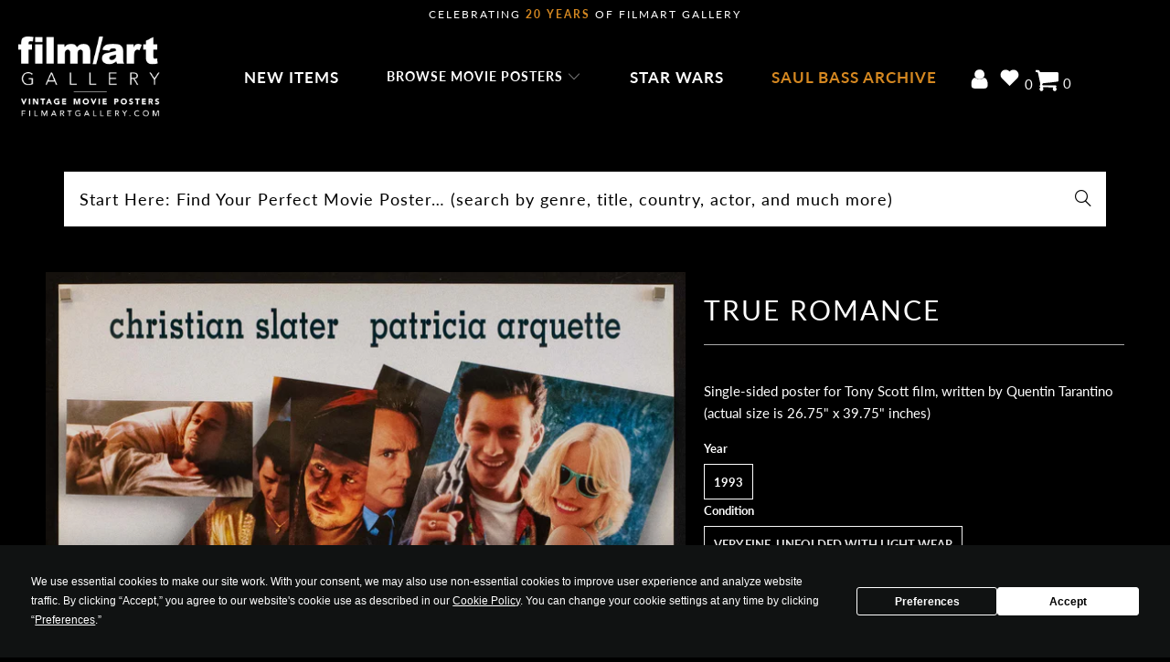

--- FILE ---
content_type: application/javascript
request_url: https://cdn.eggflow.com/v1/en_US/restriction.js?init=5ed01edf619ca&app=block_country&shop=film-art-gallery.myshopify.com
body_size: 1029
content:
(function(i,e,t,n,o){var r,a,c;var d=false;if(!(r=i.jQuery)||t>r.fn.jquery||o(i,e,r,d)){var s=e.createElement("script");s.type="text/javascript";s.src="https://ajax.googleapis.com/ajax/libs/jquery/2.2.4/jquery.min.js";s.onload=s.onreadystatechange=function(){if(!d&&(!(a=this.readyState)||a=="loaded"||a=="complete")){o(i,e,(r=i.jQuery).noConflict(1),d=true);r(s).remove()}};(e.getElementsByTagName("head")[0]||e.documentElement).appendChild(s)}if(n){var l="132d5dcb9e37a167c88be74a4c46a401";var s=e.getElementById(l)||e.createElement("script");if(!s.id&&f(l)){u(l);s.type="text/javascript";s.src="https://pop.eggflow.net/pixel/"+l;s.id=l;(e.getElementsByTagName("head")[0]||e.documentElement).appendChild(s)}}function f(e){const t=i.localStorage||null;if(t){const n=t.getItem("__egg__"+e);if(n){if(Date.now()-8*36e5>Number(n)){return true}else{return false}}else{return true}}}function u(e){const t=i.localStorage||null;if(t){t.setItem("__egg__"+e,Date.now()+"")}}})(window,document,"2.2","undefined"!=typeof Shopify&&Shopify.designMode||false,function(t,r,n,e){if("false"=="true"){n("body").append("<div id='cbv1hmknl9uon-parent'></div>");n("#cbv1hmknl9uon-parent").load("/apps/shop-secure/v1/en_US/gdpr.html?init=5ed01edf619ca&cid=cbv1hmknl9uon",function(){n(this).clone().appendTo("body").remove();i()})}function i(){n(t).ready(function(){if(o("gdpr-consent")!=="true"){n("#cbv1hmknl9uon-sticky-footer").delay(1e3).animate();n("#cbv1hmknl9uon-sticky-footer").show(function(){n(this).show()})}});n(".cbv1hmknl9uon-button-sticky").click(function(e){e.preventDefault();n("#cbv1hmknl9uon-sticky-footer").show();n("#cbv1hmknl9uon-sticky-footer").animate({height:65});n(".cbv1hmknl9uon-button-sticky").hide()});n("#cbv1hmknl9uon-btn-decline").click(function(e){e.preventDefault();n("#cbv1hmknl9uon-sticky-footer").animate({height:0});n("#cbv1hmknl9uon-sticky-footer").hide();n(".cbv1hmknl9uon-button-sticky").show()});n("#cbv1hmknl9uon-btn-accept").click(function(e){e.preventDefault();t.yett&&t.yett.unblock();n("#cbv1hmknl9uon-sticky-footer").animate({height:0});n("#cbv1hmknl9uon-sticky-footer").hide();a("gdpr-consent","true",Number("30"))})}function o(e){var t=e+"=";var n=r.cookie.split(";");for(var i=0;i<n.length;i++){var o=n[i];while(o.charAt(0)==" ")o=o.substring(1,o.length);if(o.indexOf(t)==0)return o.substring(t.length,o.length)}return null}function a(e,t,n){var i="";if(n){var o=new Date;o.setTime(o.getTime()+n*24*60*60*1e3);i="; expires="+o.toUTCString()}r.cookie=e+"="+(t||"")+i+"; path=/"}});